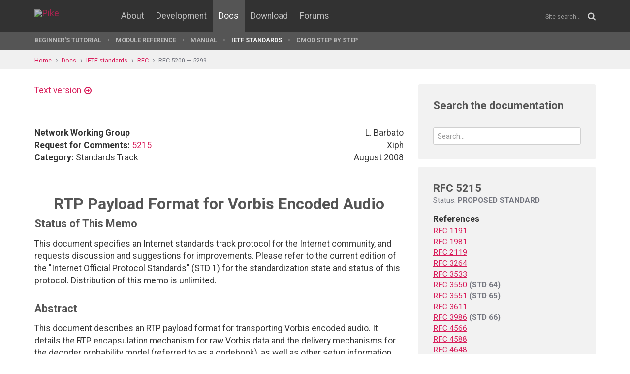

--- FILE ---
content_type: text/html; charset=UTF-8
request_url: https://pike.lysator.liu.se/docs/ietf/rfc/52/rfc5215.xml
body_size: 16392
content:
<!doctype html><html lang="en"><head><link href="//www.google-analytics.com" rel="dns-prefetch"><link href="//fonts.googleapis.com" rel="dns-prefetch"><link href="//ajax.googleapis.com" rel="dns-prefetch"><link href="/assets/img/favicon.png?v=2" rel="shortcut icon"><link href="https://fonts.googleapis.com/css?family=Roboto:400,400italic,700,700italic" rel="stylesheet"><meta charset="utf-8"><style>.page-content{background:#fff;min-height:60vh;position:relative;}</style><link href="/(cache-forever,mtime=1512655534)/assets/css/style.css" rel="stylesheet"><meta content="width=device-width, initial-scale=1.0, maximum-scale=1.5, user-scalable=yes" name="viewport"><meta content="IE=edge" http-equiv="X-UA-Compatible"><meta content="" name="keywords"><meta content="Generated document" name="description"><title>RFC 5215: RTP Payload Format for Vorbis Encoded Audio - Pike Programming Language</title><!--[if lt IE 9]><script src="/assets/js/polyfills/html5shiv.min.js"></script><![endif]--><meta content="RTP Payload Format for Vorbis Encoded Audio" property="og:title"><meta content="https://pike.lysator.liu.se/docs/ietf/rfc/52/rfc5215.xml" property="og:url"><meta content="website" property="og:type"></head><!--[if lte IE 9]><body class="oldie"><![endif]--><!--[if !IE]><!--><body><!--<![endif]--><div class="head-msg" id="head-msg"></div><!-- robots:noindex --><header id="site-header"><nav><div class="site-wrap site-padding"><div class="site-logo"><a href="/"><img alt="Pike" src="/assets/img/pike-logo.svg"></a></div><div id="burger"><button><span class="bar"></span><span class="bar"></span><span class="bar"></span><span class="bar"></span></button></div><ul class="topmenu" id="topmenu"><li class=""><a href="/">Home</a></li><li  class="normal"><a href="/about/">About</a></li><li  class="normal"><a href="/development/">Development</a></li><li  class="is-current-page"><a href="/docs/">Docs</a></li><li  class="normal"><a href="/download/">Download</a></li><li  class="normal"><a href="/forums/">Forums</a></li></ul><div id="site-search"><form action="/search.xml" method="get"><input name="__state" type="hidden" value="84e8a7889b639083e82af27f97da3641$seJzblp1qoAEABvYB3w==" />
<input name="_roxen_wizard_id" type="hidden" value="63fc69a5" />
<input autocomplete="off" name="q" placeholder="Site search..." type="search"><i class="fa fa-search"></i></form></div></div><div class="submenu-wrapper"><div id="submenu-scroll-overflow-left"></div><div id="submenu-scroll-overflow-right"></div><div class="site-wrap site-padding-sides"><ul class="submenu"><li  class="normal"><a href="/docs/tut" target="_self">Beginner's Tutorial</a></li><li  class="normal"><a href="/generated/manual/modref/" target="_self">Module reference</a></li><li  class="normal"><a href="/docs/man" target="_self">Manual</a></li><li  class="is-current-page"><a href="/docs/ietf/">IETF standards</a></li><li  class="normal"><a href="/docs/cmod-step-by-step/">CMOD step by step</a></li></ul></div></div></nav></header><!-- /robots:noindex --><script src="/(cache-forever,mtime=1476306733)/assets/js/start.min.js"></script><div class="page-content"><!-- robots:noindex --><div class="breadcrumbs"><div class="site-wrap"><a  href="/">Home</a><a  href="/docs/">Docs</a><a  href="/docs/ietf/">IETF standards</a><a  href="/docs/ietf/rfc/">RFC</a><a  href="/docs/ietf/rfc/52/">RFC 5200 — 5299</a></div></div><div id="side-menu-top-container"></div><!-- /robots:noindex --><div class="section"><div class="site-wrap site-padding no-padding-top"><div class="row"><div class="col-sm-8"><main><section class="section hard--top"><div class="component no-margin-bottom href-component variant-5"><a href="rfc5215.txt">Text version</a></div><div class="divider dotted"><hr></div><div class="row"><div class="col-md-6"><strong>Network Working Group</strong><br>
<strong>Request for Comments:</strong> <a href="/docs/ietf/rfc/52/rfc5215.xml">5215</a><br>
<strong>Category:</strong> Standards Track<br>
</div><div class="col-md-6 align-right">L. Barbato<br>
Xiph<br>
August 2008<br>
</div></div><div class="divider dotted"><hr></div><div class="rfc">


<h1 style="text-align:center; float:center;">RTP Payload Format for Vorbis Encoded Audio</h1>


<h2>Status of This Memo</h2>

<dl><dd>
<p>
This document specifies an Internet standards track protocol for the
Internet community, and requests discussion and suggestions for
improvements.  Please refer to the current edition of the "Internet
Official Protocol Standards" (STD 1) for the standardization state
and status of this protocol.  Distribution of this memo is unlimited.
</p>

</dd></dl>

<h2>Abstract</h2>

<dl><dd>
<p>
This document describes an RTP payload format for transporting Vorbis
encoded audio.  It details the RTP encapsulation mechanism for raw
Vorbis data and the delivery mechanisms for the decoder probability
model (referred to as a codebook), as well as other setup
information.
</p>

<p>
Also included within this memo are media type registrations and the
details necessary for the use of Vorbis with the Session Description
Protocol (SDP).
</p>

</dd></dl>

<h3>Table of Contents</h3>

<dl><dd>
<pre>   1.  Introduction . . . . . . . . . . . . . . . . . . . . . . . . .  3
     1.1.  Conformance and Document Conventions . . . . . . . . . . .  3
   2.  Payload Format . . . . . . . . . . . . . . . . . . . . . . . .  3
     2.1.  RTP Header . . . . . . . . . . . . . . . . . . . . . . . .  4
     2.2.  Payload Header . . . . . . . . . . . . . . . . . . . . . .  5
     2.3.  Payload Data . . . . . . . . . . . . . . . . . . . . . . .  6
     2.4.  Example RTP Packet . . . . . . . . . . . . . . . . . . . .  8
   3.  Configuration Headers  . . . . . . . . . . . . . . . . . . . .  8
     3.1.  In-band Header Transmission  . . . . . . . . . . . . . . .  9
       3.1.1.  Packed Configuration . . . . . . . . . . . . . . . . . 10
     3.2.  Out of Band Transmission . . . . . . . . . . . . . . . . . 12
       3.2.1.  Packed Headers . . . . . . . . . . . . . . . . . . . . 12
     3.3.  Loss of Configuration Headers  . . . . . . . . . . . . . . 13
   4.  Comment Headers  . . . . . . . . . . . . . . . . . . . . . . . 13
   5.  Frame Packetization  . . . . . . . . . . . . . . . . . . . . . 14
     5.1.  Example Fragmented Vorbis Packet . . . . . . . . . . . . . 15
     5.2.  Packet Loss  . . . . . . . . . . . . . . . . . . . . . . . 17
   6.  IANA Considerations  . . . . . . . . . . . . . . . . . . . . . 18
     6.1.  Packed Headers IANA Considerations . . . . . . . . . . . . 19
   7.  SDP Related Considerations . . . . . . . . . . . . . . . . . . 20
     7.1.  Mapping Media Type Parameters into SDP . . . . . . . . . . 20
       7.1.1.  SDP Example  . . . . . . . . . . . . . . . . . . . . . 21
     7.2.  Usage with the SDP Offer/Answer Model  . . . . . . . . . . 22
   8.  Congestion Control . . . . . . . . . . . . . . . . . . . . . . 22
   9.  Example  . . . . . . . . . . . . . . . . . . . . . . . . . . . 22
     9.1.  Stream Radio . . . . . . . . . . . . . . . . . . . . . . . 22
   10. Security Considerations  . . . . . . . . . . . . . . . . . . . 23
   11. Copying Conditions . . . . . . . . . . . . . . . . . . . . . . 23
   12. Acknowledgments  . . . . . . . . . . . . . . . . . . . . . . . 23
   13. References . . . . . . . . . . . . . . . . . . . . . . . . . . 24
     13.1. Normative References . . . . . . . . . . . . . . . . . . . 24
     13.2. Informative References . . . . . . . . . . . . . . . . . . 25
</pre>
</dd></dl>

<h2>1.  Introduction</h2>

<dl><dd>
<p>
Vorbis is a general purpose perceptual audio codec intended to allow
maximum encoder flexibility, thus allowing it to scale competitively
over an exceptionally wide range of bit rates.  At the high quality/
bitrate end of the scale (CD or DAT rate stereo, 16/24 bits), it is
in the same league as MPEG-4 AAC.  Vorbis is also intended for lower
and higher sample rates (from 8kHz telephony to 192kHz digital
masters) and a range of channel representations (monaural,
polyphonic, stereo, quadraphonic, 5.1, ambisonic, or up to 255
discrete channels).
</p>

<p>
Vorbis encoded audio is generally encapsulated within an Ogg format
bitstream [<a href="/docs/ietf/rfc/35/rfc3533.xml">RFC3533</a>], which provides framing and synchronization.  For
the purposes of RTP transport, this layer is unnecessary, and so raw
Vorbis packets are used in the payload.
</p>

</dd></dl>

<h3>1.1.  Conformance and Document Conventions</h3>

<dl><dd>
<p>
The key words "MUST", "MUST NOT", "REQUIRED", "SHALL", "SHALL NOT",
"SHOULD", "SHOULD NOT", "RECOMMENDED", "MAY", and "OPTIONAL" in this
document are to be interpreted as described in BCP 14, [<a href="/docs/ietf/rfc/21/rfc2119.xml">RFC2119</a>] and
indicate requirement levels for compliant implementations.
Requirements apply to all implementations unless otherwise stated.
</p>

<p>
An implementation is a software module that supports one of the media
types defined in this document.  Software modules may support
multiple media types, but conformance is considered individually for
each type.
</p>

<p>
Implementations that fail to satisfy one or more "MUST" requirements
are considered non-compliant.  Implementations that satisfy all
"MUST" requirements, but fail to satisfy one or more "SHOULD"
requirements, are said to be "conditionally compliant".  All other
implementations are "unconditionally compliant".
</p>

</dd></dl>

<h2>2.  Payload Format</h2>

<dl><dd>
<p>
For RTP-based transport of Vorbis-encoded audio, the standard RTP
header is followed by a 4-octet payload header, and then the payload
data.  The payload headers are used to associate the Vorbis data with
its associated decoding codebooks as well as indicate if the
following packet contains fragmented Vorbis data and/or the number of
whole Vorbis data frames.  The payload data contains the raw Vorbis
bitstream information.  There are 3 types of Vorbis data; an RTP
payload MUST contain just one of them at a time.
</p>

</dd></dl>

<h3>2.1.  RTP Header</h3>

<dl><dd>
<p>
The format of the RTP header is specified in [<a href="/docs/ietf/rfc/35/rfc3550.xml">RFC3550</a>] and shown in
Figure 1.  This payload format uses the fields of the header in a
manner consistent with that specification.
</p>

<pre>       0                   1                   2                   3
       0 1 2 3 4 5 6 7 8 9 0 1 2 3 4 5 6 7 8 9 0 1 2 3 4 5 6 7 8 9 0 1
      +-+-+-+-+-+-+-+-+-+-+-+-+-+-+-+-+-+-+-+-+-+-+-+-+-+-+-+-+-+-+-+-+
      |V=2|P|X|  CC   |M|     PT      |       sequence number         |
      +-+-+-+-+-+-+-+-+-+-+-+-+-+-+-+-+-+-+-+-+-+-+-+-+-+-+-+-+-+-+-+-+
      |                           timestamp                           |
      +-+-+-+-+-+-+-+-+-+-+-+-+-+-+-+-+-+-+-+-+-+-+-+-+-+-+-+-+-+-+-+-+
      |           synchronization source (SSRC) identifier            |
      +=+=+=+=+=+=+=+=+=+=+=+=+=+=+=+=+=+=+=+=+=+=+=+=+=+=+=+=+=+=+=+=+
      |            contributing source (CSRC) identifiers             |
      |                              ...                              |
      +-+-+-+-+-+-+-+-+-+-+-+-+-+-+-+-+-+-+-+-+-+-+-+-+-+-+-+-+-+-+-+-+
</pre>
</dd></dl>

<h3 style="text-align:center; float:center;">Figure 1: RTP Header</h3>

<dl><dd>
<p>
The RTP header begins with an octet of fields (V, P, X, and CC) to
support specialized RTP uses (see [<a href="/docs/ietf/rfc/35/rfc3550.xml">RFC3550</a>] and [<a href="/docs/ietf/rfc/35/rfc3551.xml">RFC3551</a>] for
details).  For Vorbis RTP, the following values are used.
</p>

<p>
Version (V): 2 bits
</p>

<p>
This field identifies the version of RTP.  The version used by this
specification is two (2).
</p>

<p>
Padding (P): 1 bit
</p>

<p>
Padding MAY be used with this payload format according to Section 5.1
of [<a href="/docs/ietf/rfc/35/rfc3550.xml">RFC3550</a>].
</p>

<p>
Extension (X): 1 bit
</p>

<p>
The Extension bit is used in accordance with [<a href="/docs/ietf/rfc/35/rfc3550.xml">RFC3550</a>].
</p>

<pre>   CSRC count (CC): 4 bits
</pre>
<p>
The CSRC count is used in accordance with [<a href="/docs/ietf/rfc/35/rfc3550.xml">RFC3550</a>].
</p>

<p>
Marker (M): 1 bit
</p>

<p>
Set to zero.  Audio silence suppression is not used.  This conforms
to Section 4.1 of [VORBIS-SPEC-REF].
</p>

<pre>   Payload Type (PT): 7 bits
</pre>
<p>
An RTP profile for a class of applications is expected to assign a
payload type for this format, or a dynamically allocated payload type
SHOULD be chosen that designates the payload as Vorbis.
</p>

<p>
Sequence number: 16 bits
</p>

<p>
The sequence number increments by one for each RTP data packet sent,
and may be used by the receiver to detect packet loss and to restore
the packet sequence.  This field is detailed further in [<a href="/docs/ietf/rfc/35/rfc3550.xml">RFC3550</a>].
</p>

<dl><dt><p>
Timestamp:
</p>
</dt><dd>
<dl><dd>
<dl><dd>
<ol><li value="32">bits</li></ol>

</dd></dl>
</dd></dl>
</dd></dl>
<p>
A timestamp representing the sampling time of the first sample of the
first Vorbis packet in the RTP payload.  The clock frequency MUST be
set to the sample rate of the encoded audio data and is conveyed out-
of-band (e.g., as an SDP parameter).
</p>

<p>
SSRC/CSRC identifiers:
</p>

<p>
These two fields, 32 bits each with one SSRC field and a maximum of
16 CSRC fields, are as defined in [<a href="/docs/ietf/rfc/35/rfc3550.xml">RFC3550</a>].
</p>

</dd></dl>

<h3>2.2.  Payload Header</h3>

<dl><dd>
<p>
The 4 octets following the RTP Header section are the Payload Header.
This header is split into a number of bit fields detailing the format
of the following payload data packets.
</p>

<pre>       0                   1                   2                   3
       0 1 2 3 4 5 6 7 8 9 0 1 2 3 4 5 6 7 8 9 0 1 2 3 4 5 6 7 8 9 0 1
      +-+-+-+-+-+-+-+-+-+-+-+-+-+-+-+-+-+-+-+-+-+-+-+-+-+-+-+-+-+-+-+-+
      |                     Ident                     | F |VDT|# pkts.|
      +-+-+-+-+-+-+-+-+-+-+-+-+-+-+-+-+-+-+-+-+-+-+-+-+-+-+-+-+-+-+-+-+
</pre>
</dd></dl>

<h3 style="text-align:center; float:center;">Figure 2: Payload Header</h3>

<dl><dd>
<dl><dt><p>
Ident:
</p>
</dt><dd>
<dl><dd>
<ol><li value="24">bits</li></ol>

</dd></dl>
</dd></dl>
<p>
This 24-bit field is used to associate the Vorbis data to a decoding
Configuration.  It is stored as a network byte order integer.
</p>

<pre>   Fragment type (F): 2 bits
</pre>
<p>
This field is set according to the following list:
</p>

<ol><li value="0">= Not Fragmented</li></ol>

<ol><li value="1">= Start Fragment</li></ol>

<ol><li value="2">= Continuation Fragment</li></ol>

<ol><li value="3">= End Fragment</li></ol>

<p>
Vorbis Data Type (VDT): 2 bits
</p>

<p>
This field specifies the kind of Vorbis data stored in this RTP
packet.  There are currently three different types of Vorbis
payloads.  Each packet MUST contain only a single type of Vorbis
packet (e.g., you must not aggregate configuration and comment
packets in the same RTP payload).
</p>

<ol><li value="0">= Raw Vorbis payload</li></ol>

<ol><li value="1">= Vorbis Packed Configuration payload</li></ol>

<ol><li value="2">= Legacy Vorbis Comment payload</li></ol>

<ol><li value="3">= Reserved</li></ol>

<p>
The packets with a VDT of value 3 MUST be ignored.
</p>

<p>
The last 4 bits represent the number of complete packets in this
payload.  This provides for a maximum number of 15 Vorbis packets in
the payload.  If the payload contains fragmented data, the number of
packets MUST be set to 0.
</p>

</dd></dl>

<h3>2.3.  Payload Data</h3>

<dl><dd>
<p>
Raw Vorbis packets are currently unbounded in length; application
profiles will likely define a practical limit.  Typical Vorbis packet
sizes range from very small (2-3 bytes) to quite large (8-12
kilobytes).  The reference implementation [LIBVORBIS] typically
produces packets less than ~800 bytes, except for the setup header
packets, which are ~4-12 kilobytes.  Within an RTP context, to avoid
fragmentation, the Vorbis data packet size SHOULD be kept
sufficiently small so that after adding the RTP and payload headers,
the complete RTP packet is smaller than the path MTU.
</p>

<pre>       0                   1                   2                   3
       0 1 2 3 4 5 6 7 8 9 0 1 2 3 4 5 6 7 8 9 0 1 2 3 4 5 6 7 8 9 0 1
      +-+-+-+-+-+-+-+-+-+-+-+-+-+-+-+-+-+-+-+-+-+-+-+-+-+-+-+-+-+-+-+-+
      |            length             |       vorbis packet data     ..
      +-+-+-+-+-+-+-+-+-+-+-+-+-+-+-+-+-+-+-+-+-+-+-+-+-+-+-+-+-+-+-+-+
</pre>
</dd></dl>

<h3 style="text-align:center; float:center;">Figure 3: Payload Data Header</h3>

<dl><dd>
<p>
Each Vorbis payload packet starts with a two octet length header,
which is used to represent the size in bytes of the following data
payload, and is followed by the raw Vorbis data padded to the nearest
byte boundary, as explained by the Vorbis I Specification
[VORBIS-SPEC-REF].  The length value is stored as a network byte
order integer.
</p>

<p>
For payloads that consist of multiple Vorbis packets, the payload
data consists of the packet length followed by the packet data for
each of the Vorbis packets in the payload.
</p>

<p>
The Vorbis packet length header is the length of the Vorbis data
block only and does not include the length field.
</p>

<p>
The payload packing of the Vorbis data packets MUST follow the
guidelines set out in [<a href="/docs/ietf/rfc/35/rfc3551.xml">RFC3551</a>], where the oldest Vorbis packet
occurs immediately after the RTP packet header.  Subsequent Vorbis
packets, if any, MUST follow in temporal order.
</p>

<p>
Audio channel mapping is in accordance with the Vorbis I
Specification [VORBIS-SPEC-REF].
</p>

</dd></dl>

<h3>2.4.  Example RTP Packet</h3>

<dl><dd>
<p>
Here is an example RTP payload containing two Vorbis packets.
</p>

<pre>       0                   1                   2                   3
       0 1 2 3 4 5 6 7 8 9 0 1 2 3 4 5 6 7 8 9 0 1 2 3 4 5 6 7 8 9 0 1
      +-+-+-+-+-+-+-+-+-+-+-+-+-+-+-+-+-+-+-+-+-+-+-+-+-+-+-+-+-+-+-+-+
      | 2 |0|0|  0    |0|      PT     |       sequence number         |
      +-+-+-+-+-+-+-+-+-+-+-+-+-+-+-+-+-+-+-+-+-+-+-+-+-+-+-+-+-+-+-+-+
      |               timestamp (in sample rate units)                |
      +-+-+-+-+-+-+-+-+-+-+-+-+-+-+-+-+-+-+-+-+-+-+-+-+-+-+-+-+-+-+-+-+
      |           synchronisation source (SSRC) identifier            |
      +=+=+=+=+=+=+=+=+=+=+=+=+=+=+=+=+=+=+=+=+=+=+=+=+=+=+=+=+=+=+=+=+
      |            contributing source (CSRC) identifiers             |
      |                              ...                              |
      +-+-+-+-+-+-+-+-+-+-+-+-+-+-+-+-+-+-+-+-+-+-+-+-+-+-+-+-+-+-+-+-+
      +-+-+-+-+-+-+-+-+-+-+-+-+-+-+-+-+-+-+-+-+-+-+-+-+-+-+-+-+-+-+-+-+
      |                     Ident                     | 0 | 0 | 2 pks |
      +-+-+-+-+-+-+-+-+-+-+-+-+-+-+-+-+-+-+-+-+-+-+-+-+-+-+-+-+-+-+-+-+
      |            length             |          vorbis data         ..
      +-+-+-+-+-+-+-+-+-+-+-+-+-+-+-+-+-+-+-+-+-+-+-+-+-+-+-+-+-+-+-+-+
      ..                        vorbis data                           |
      +-+-+-+-+-+-+-+-+-+-+-+-+-+-+-+-+-+-+-+-+-+-+-+-+-+-+-+-+-+-+-+-+
      |            length             |   next vorbis packet data    ..
      +-+-+-+-+-+-+-+-+-+-+-+-+-+-+-+-+-+-+-+-+-+-+-+-+-+-+-+-+-+-+-+-+
      ..                        vorbis data                          ..
      +-+-+-+-+-+-+-+-+-+-+-+-+-+-+-+-+-+-+-+-+-+-+-+-+-+-+-+-+-+-+-+-+
      ..               vorbis data                    |
      +-+-+-+-+-+-+-+-+-+-+-+-+-+-+-+-+-+-+-+-+-+-+-+-+
</pre>
</dd></dl>

<h3 style="text-align:center; float:center;">Figure 4: Example Raw Vorbis Packet</h3>

<dl><dd>
<p>
The payload data section of the RTP packet begins with the 24-bit
Ident field followed by the one octet bit field header, which has the
number of Vorbis frames set to 2.  Each of the Vorbis data frames is
prefixed by the two octets length field.  The Packet Type and
Fragment Type are set to 0.  The Configuration that will be used to
decode the packets is the one indexed by the ident value.
</p>

</dd></dl>

<h2>3.  Configuration Headers</h2>

<dl><dd>
<p>
Unlike other mainstream audio codecs, Vorbis has no statically
configured probability model.  Instead, it packs all entropy decoding
configuration, Vector Quantization and Huffman models into a data
block that must be transmitted to the decoder with the compressed
data.  A decoder also requires information detailing the number of
audio channels, bitrates, and similar information to configure itself
for a particular compressed data stream.  These two blocks of
information are often referred to collectively as the "codebooks" for
a Vorbis stream, and are included as special "header" packets at the
start of the compressed data.  In addition, the Vorbis I
specification [VORBIS-SPEC-REF] requires the presence of a comment
header packet that gives simple metadata about the stream, but this
information is not required for decoding the frame sequence.
</p>

<p>
Thus, these two codebook header packets must be received by the
decoder before any audio data can be interpreted.  These requirements
pose problems in RTP, which is often used over unreliable transports.
</p>

<p>
Since this information must be transmitted reliably and, as the RTP
stream may change certain configuration data mid-session, there are
different methods for delivering this configuration data to a client,
both in-band and out-of-band, which are detailed below.  In order to
set up an initial state for the client application, the configuration
MUST be conveyed via the signalling channel used to set up the
session.  One example of such signalling is SDP [<a href="/docs/ietf/rfc/45/rfc4566.xml">RFC4566</a>] with the
Offer/Answer Model [<a href="/docs/ietf/rfc/32/rfc3264.xml">RFC3264</a>].  Changes to the configuration MAY be
communicated via a re-invite, conveying a new SDP, or sent in-band in
the RTP channel.  Implementations MUST support an in-band delivery of
updated codebooks, and SHOULD support out-of-band codebook update
using a new SDP file.  The changes may be due to different codebooks
as well as different bitrates of the RTP stream.
</p>

<p>
For non-chained streams, the recommended Configuration delivery
method is inside the Packed Configuration (Section 3.1.1) in the SDP
as explained the Mapping Media Type Parameters into SDP
(Section 7.1).
</p>

<p>
The 24-bit Ident field is used to map which Configuration will be
used to decode a packet.  When the Ident field changes, it indicates
that a change in the stream has taken place.  The client application
MUST have in advance the correct configuration.  If the client
detects a change in the Ident value and does not have this
information, it MUST NOT decode the raw associated Vorbis data until
it fetches the correct Configuration.
</p>

</dd></dl>

<h3>3.1.  In-band Header Transmission</h3>

<dl><dd>
<p>
The Packed Configuration (Section 3.1.1) Payload is sent in-band with
the packet type bits set to match the Vorbis Data Type.  Clients MUST
be capable of dealing with fragmentation and periodic re-transmission
of [<a href="/docs/ietf/rfc/45/rfc4588.xml">RFC4588</a>] the configuration headers.  The RTP timestamp value MUST
reflect the transmission time of the first data packet for which this
configuration applies.
</p>

</dd></dl>

<h4>3.1.1.  Packed Configuration</h4>

<dl><dd>
<p>
A Vorbis Packed Configuration is indicated with the Vorbis Data Type
field set to 1.  Of the three headers defined in the Vorbis I
specification [VORBIS-SPEC-REF], the Identification and the Setup
MUST be packed as they are, while the Comment header MAY be replaced
with a dummy one.
</p>

<p>
The packed configuration stores Xiph codec configurations in a
generic way: the first field stores the number of the following
packets minus one (count field), the next ones represent the size of
the headers (length fields), and the headers immediately follow the
list of length fields.  The size of the last header is implicit.
</p>

<p>
The count and the length fields are encoded using the following
logic: the data is in network byte order; every byte has the most
significant bit used as a flag, and the following 7 bits are used to
store the value.  The first 7 most significant bits are stored in the
first byte.  If there are remaining bits, the flag bit is set to 1
and the subsequent 7 bits are stored in the following byte.  If there
are remaining bits, set the flag to 1 and the same procedure is
repeated.  The ending byte has the flag bit set to 0.  To decode,
simply iterate over the bytes until the flag bit is set to 0.  For
every byte, the data is added to the accumulated value multiplied by
128.
</p>

<p>
The headers are packed in the same order as they are present in Ogg
[VORBIS-SPEC-REF]: Identification, Comment, Setup.
</p>

<p>
The 2 byte length tag defines the length of the packed headers as the
sum of the Configuration, Comment, and Setup lengths.
</p>

<pre>       0                   1                   2                   3
       0 1 2 3 4 5 6 7 8 9 0 1 2 3 4 5 6 7 8 9 0 1 2 3 4 5 6 7 8 9 0 1
      +-+-+-+-+-+-+-+-+-+-+-+-+-+-+-+-+-+-+-+-+-+-+-+-+-+-+-+-+-+-+-+-+
      |V=2|P|X|  CC   |M|     PT      |             xxxx              |
      +-+-+-+-+-+-+-+-+-+-+-+-+-+-+-+-+-+-+-+-+-+-+-+-+-+-+-+-+-+-+-+-+
      |                             xxxxx                             |
      +-+-+-+-+-+-+-+-+-+-+-+-+-+-+-+-+-+-+-+-+-+-+-+-+-+-+-+-+-+-+-+-+
      |           synchronization source (SSRC) identifier            |
      +=+=+=+=+=+=+=+=+=+=+=+=+=+=+=+=+=+=+=+=+=+=+=+=+=+=+=+=+=+=+=+=+
      |            contributing source (CSRC) identifiers             |
      |                              ...                              |
      +-+-+-+-+-+-+-+-+-+-+-+-+-+-+-+-+-+-+-+-+-+-+-+-+-+-+-+-+-+-+-+-+
      +-+-+-+-+-+-+-+-+-+-+-+-+-+-+-+-+-+-+-+-+-+-+-+-+-+-+-+-+-+-+-+-+
      |                      Ident                    | 0 | 1 |      1|
      +-+-+-+-+-+-+-+-+-+-+-+-+-+-+-+-+-+-+-+-+-+-+-+-+-+-+-+-+-+-+-+-+
      |           length              | n. of headers |    length1    |
      +-+-+-+-+-+-+-+-+-+-+-+-+-+-+-+-+-+-+-+-+-+-+-+-+-+-+-+-+-+-+-+-+
      |    length2    |                  Identification              ..
      +-+-+-+-+-+-+-+-+-+-+-+-+-+-+-+-+-+-+-+-+-+-+-+-+-+-+-+-+-+-+-+-+
      ..                        Identification                       ..
      +-+-+-+-+-+-+-+-+-+-+-+-+-+-+-+-+-+-+-+-+-+-+-+-+-+-+-+-+-+-+-+-+
      ..                        Identification                       ..
      +-+-+-+-+-+-+-+-+-+-+-+-+-+-+-+-+-+-+-+-+-+-+-+-+-+-+-+-+-+-+-+-+
      ..                        Identification                       ..
      +-+-+-+-+-+-+-+-+-+-+-+-+-+-+-+-+-+-+-+-+-+-+-+-+-+-+-+-+-+-+-+-+
      ..               Identification                 |    Comment   ..
      +-+-+-+-+-+-+-+-+-+-+-+-+-+-+-+-+-+-+-+-+-+-+-+-+-+-+-+-+-+-+-+-+
      ..                            Comment                          ..
      +-+-+-+-+-+-+-+-+-+-+-+-+-+-+-+-+-+-+-+-+-+-+-+-+-+-+-+-+-+-+-+-+
      ..                            Comment                          ..
      +-+-+-+-+-+-+-+-+-+-+-+-+-+-+-+-+-+-+-+-+-+-+-+-+-+-+-+-+-+-+-+-+
      ..                            Comment                          ..
      +-+-+-+-+-+-+-+-+-+-+-+-+-+-+-+-+-+-+-+-+-+-+-+-+-+-+-+-+-+-+-+-+
      ..           Comment            |             Setup            ..
      +-+-+-+-+-+-+-+-+-+-+-+-+-+-+-+-+-+-+-+-+-+-+-+-+-+-+-+-+-+-+-+-+
      ..                            Setup                            ..
      +-+-+-+-+-+-+-+-+-+-+-+-+-+-+-+-+-+-+-+-+-+-+-+-+-+-+-+-+-+-+-+-+
      ..                            Setup                            ..
      +-+-+-+-+-+-+-+-+-+-+-+-+-+-+-+-+-+-+-+-+-+-+-+-+-+-+-+-+-+-+-+-+
</pre>
</dd></dl>

<h3 style="text-align:center; float:center;">Figure 5: Packed Configuration Figure</h3>

<dl><dd>
<p>
The Ident field is set with the value that will be used by the Raw
Payload Packets to address this Configuration.  The Fragment type is
set to 0 because the packet bears the full Packed configuration.  The
number of the packet is set to 1.
</p>

</dd></dl>

<h3>3.2.  Out of Band Transmission</h3>

<dl><dd>
<p>
The following packet definition MUST be used when Configuration is
inside in the SDP.
</p>

</dd></dl>

<h4>3.2.1.  Packed Headers</h4>

<dl><dd>
<p>
As mentioned above, the RECOMMENDED delivery vector for Vorbis
configuration data is via a retrieval method that can be performed
using a reliable transport protocol.  As the RTP headers are not
required for this method of delivery, the structure of the
configuration data is slightly different.  The packed header starts
with a 32-bit (network-byte ordered) count field, which details the
number of packed headers that are contained in the bundle.  The
following shows the Packed header payload for each chained Vorbis
stream.
</p>

<pre>      +-+-+-+-+-+-+-+-+-+-+-+-+-+-+-+-+-+-+-+-+-+-+-+-+-+-+-+-+-+-+-+-+
      |                     Number of packed headers                  |
      +-+-+-+-+-+-+-+-+-+-+-+-+-+-+-+-+-+-+-+-+-+-+-+-+-+-+-+-+-+-+-+-+
      +-+-+-+-+-+-+-+-+-+-+-+-+-+-+-+-+-+-+-+-+-+-+-+-+-+-+-+-+-+-+-+-+
      |                          Packed header                        |
      +-+-+-+-+-+-+-+-+-+-+-+-+-+-+-+-+-+-+-+-+-+-+-+-+-+-+-+-+-+-+-+-+
      +-+-+-+-+-+-+-+-+-+-+-+-+-+-+-+-+-+-+-+-+-+-+-+-+-+-+-+-+-+-+-+-+
      |                          Packed header                        |
      +-+-+-+-+-+-+-+-+-+-+-+-+-+-+-+-+-+-+-+-+-+-+-+-+-+-+-+-+-+-+-+-+
</pre>
</dd></dl>

<h3 style="text-align:center; float:center;">Figure 6: Packed Headers Overview</h3>

<dl><dd>
<pre>       0                   1                   2                   3
       0 1 2 3 4 5 6 7 8 9 0 1 2 3 4 5 6 7 8 9 0 1 2 3 4 5 6 7 8 9 0 1
      +-+-+-+-+-+-+-+-+-+-+-+-+-+-+-+-+-+-+-+-+-+-+-+-+-+-+-+-+-+-+-+-+
      |                   Ident                       |    length    ..
      +-+-+-+-+-+-+-+-+-+-+-+-+-+-+-+-+-+-+-+-+-+-+-+-+-+-+-+-+-+-+-+-+
      ..              | n. of headers |    length1    |    length2   ..
      +-+-+-+-+-+-+-+-+-+-+-+-+-+-+-+-+-+-+-+-+-+-+-+-+-+-+-+-+-+-+-+-+
      ..              |             Identification Header            ..
      +-+-+-+-+-+-+-+-+-+-+-+-+-+-+-+-+-+-+-+-+-+-+-+-+-+-+-+-+-+-+-+-+
      .................................................................
      +-+-+-+-+-+-+-+-+-+-+-+-+-+-+-+-+-+-+-+-+-+-+-+-+-+-+-+-+-+-+-+-+
      ..              |         Comment Header                       ..
      +-+-+-+-+-+-+-+-+-+-+-+-+-+-+-+-+-+-+-+-+-+-+-+-+-+-+-+-+-+-+-+-+
      .................................................................
      +-+-+-+-+-+-+-+-+-+-+-+-+-+-+-+-+-+-+-+-+-+-+-+-+-+-+-+-+-+-+-+-+
      ..                        Comment Header                        |
      +-+-+-+-+-+-+-+-+-+-+-+-+-+-+-+-+-+-+-+-+-+-+-+-+-+-+-+-+-+-+-+-+
      |                          Setup Header                        ..
      +-+-+-+-+-+-+-+-+-+-+-+-+-+-+-+-+-+-+-+-+-+-+-+-+-+-+-+-+-+-+-+-+
      .................................................................
      +-+-+-+-+-+-+-+-+-+-+-+-+-+-+-+-+-+-+-+-+-+-+-+-+-+-+-+-+-+-+-+-+
      ..                         Setup Header                         |
      +-+-+-+-+-+-+-+-+-+-+-+-+-+-+-+-+-+-+-+-+-+-+-+-+-+-+-+-+-+-+-+-+
</pre>
</dd></dl>

<h3 style="text-align:center; float:center;">Figure 7: Packed Headers Detail</h3>

<dl><dd>
<p>
The key difference between the in-band format and this one is that
there is no need for the payload header octet.  In this figure, the
comment has a size bigger than 127 bytes.
</p>

</dd></dl>

<h3>3.3.  Loss of Configuration Headers</h3>

<dl><dd>
<p>
Unlike the loss of raw Vorbis payload data, loss of a configuration
header leads to a situation where it will not be possible to
successfully decode the stream.  Implementations MAY try to recover
from an error by requesting again the missing Configuration or, if
the delivery method is in-band, by buffering the payloads waiting for
the Configuration needed to decode them.  The baseline reaction
SHOULD either be reset or end the RTP session.
</p>

</dd></dl>

<h2>4.  Comment Headers</h2>

<dl><dd>
<p>
Vorbis Data Type flag set to 2 indicates that the packet contains the
comment metadata, such as artist name, track title, and so on.  These
metadata messages are not intended to be fully descriptive but rather
to offer basic track/song information.  Clients MAY ignore it
completely.  The details on the format of the comments can be found
in the Vorbis I Specification [VORBIS-SPEC-REF].
</p>

<pre>       0                   1                   2                   3
       0 1 2 3 4 5 6 7 8 9 0 1 2 3 4 5 6 7 8 9 0 1 2 3 4 5 6 7 8 9 0 1
      +-+-+-+-+-+-+-+-+-+-+-+-+-+-+-+-+-+-+-+-+-+-+-+-+-+-+-+-+-+-+-+-+
      |V=2|P|X|  CC   |M|     PT      |             xxxx              |
      +-+-+-+-+-+-+-+-+-+-+-+-+-+-+-+-+-+-+-+-+-+-+-+-+-+-+-+-+-+-+-+-+
      |                             xxxxx                             |
      +-+-+-+-+-+-+-+-+-+-+-+-+-+-+-+-+-+-+-+-+-+-+-+-+-+-+-+-+-+-+-+-+
      |           synchronization source (SSRC) identifier            |
      +=+=+=+=+=+=+=+=+=+=+=+=+=+=+=+=+=+=+=+=+=+=+=+=+=+=+=+=+=+=+=+=+
      |            contributing source (CSRC) identifiers             |
      |                              ...                              |
      +-+-+-+-+-+-+-+-+-+-+-+-+-+-+-+-+-+-+-+-+-+-+-+-+-+-+-+-+-+-+-+-+
      +-+-+-+-+-+-+-+-+-+-+-+-+-+-+-+-+-+-+-+-+-+-+-+-+-+-+-+-+-+-+-+-+
      |                      Ident                    | 0 | 2 |      1|
      +-+-+-+-+-+-+-+-+-+-+-+-+-+-+-+-+-+-+-+-+-+-+-+-+-+-+-+-+-+-+-+-+
      |            length             |            Comment           ..
      +-+-+-+-+-+-+-+-+-+-+-+-+-+-+-+-+-+-+-+-+-+-+-+-+-+-+-+-+-+-+-+-+
      ..                           Comment                           ..
      +-+-+-+-+-+-+-+-+-+-+-+-+-+-+-+-+-+-+-+-+-+-+-+-+-+-+-+-+-+-+-+-+
      ..                           Comment                            |
      +-+-+-+-+-+-+-+-+-+-+-+-+-+-+-+-+-+-+-+-+-+-+-+-+-+-+-+-+-+-+-+-+
</pre>
</dd></dl>

<h3 style="text-align:center; float:center;">Figure 8: Comment Packet</h3>

<dl><dd>
<p>
The 2-byte length field is necessary since this packet could be
fragmented.
</p>

</dd></dl>

<h2>5.  Frame Packetization</h2>

<dl><dd>
<p>
Each RTP payload contains either one Vorbis packet fragment or an
integer number of complete Vorbis packets (up to a maximum of 15
packets, since the number of packets is defined by a 4-bit value).
</p>

<p>
Any Vorbis data packet that is less than path MTU SHOULD be bundled
in the RTP payload with as many Vorbis packets as will fit, up to a
maximum of 15, except when such bundling would exceed an
application's desired transmission latency.  Path MTU is detailed in
[<a href="/docs/ietf/rfc/11/rfc1191.xml">RFC1191</a>] and [<a href="/docs/ietf/rfc/19/rfc1981.xml">RFC1981</a>].
</p>

<p>
A fragmented packet has a zero in the last four bits of the payload
header.  The first fragment will set the Fragment type to 1.  Each
fragment after the first will set the Fragment type to 2 in the
payload header.  The consecutive fragments MUST be sent without any
other payload being sent between the first and the last fragment.
The RTP payload containing the last fragment of the Vorbis packet
will have the Fragment type set to 3.  To maintain the correct
sequence for fragmented packet reception, the timestamp field of
fragmented packets MUST be the same as the first packet sent, with
the sequence number incremented as normal for the subsequent RTP
payloads; this will affect the RTCP jitter measurement.  The length
field shows the fragment length.
</p>

</dd></dl>

<h3>5.1.  Example Fragmented Vorbis Packet</h3>

<dl><dd>
<p>
Here is an example of a fragmented Vorbis packet split over three RTP
payloads.  Each of them contains the standard RTP headers as well as
the 4-octet Vorbis headers.
</p>

<dl><dd>
<p>
Packet 1:
</p>

</dd></dl>
<pre>       0                   1                   2                   3
       0 1 2 3 4 5 6 7 8 9 0 1 2 3 4 5 6 7 8 9 0 1 2 3 4 5 6 7 8 9 0 1
      +-+-+-+-+-+-+-+-+-+-+-+-+-+-+-+-+-+-+-+-+-+-+-+-+-+-+-+-+-+-+-+-+
      |V=2|P|X|  CC   |M|     PT      |           1000                |
      +-+-+-+-+-+-+-+-+-+-+-+-+-+-+-+-+-+-+-+-+-+-+-+-+-+-+-+-+-+-+-+-+
      |                            12345                              |
      +-+-+-+-+-+-+-+-+-+-+-+-+-+-+-+-+-+-+-+-+-+-+-+-+-+-+-+-+-+-+-+-+
      |           synchronization source (SSRC) identifier            |
      +=+=+=+=+=+=+=+=+=+=+=+=+=+=+=+=+=+=+=+=+=+=+=+=+=+=+=+=+=+=+=+=+
      |            contributing source (CSRC) identifiers             |
      |                              ...                              |
      +-+-+-+-+-+-+-+-+-+-+-+-+-+-+-+-+-+-+-+-+-+-+-+-+-+-+-+-+-+-+-+-+
      +-+-+-+-+-+-+-+-+-+-+-+-+-+-+-+-+-+-+-+-+-+-+-+-+-+-+-+-+-+-+-+-+
      |                       Ident                   | 1 | 0 |      0|
      +-+-+-+-+-+-+-+-+-+-+-+-+-+-+-+-+-+-+-+-+-+-+-+-+-+-+-+-+-+-+-+-+
      |             length            |            vorbis data       ..
      +-+-+-+-+-+-+-+-+-+-+-+-+-+-+-+-+-+-+-+-+-+-+-+-+-+-+-+-+-+-+-+-+
      ..                        vorbis data                           |
      +-+-+-+-+-+-+-+-+-+-+-+-+-+-+-+-+-+-+-+-+-+-+-+-+-+-+-+-+-+-+-+-+
</pre>
</dd></dl>

<h3 style="text-align:center; float:center;">Figure 9: Example Fragmented Packet (Packet 1)</h3>

<dl><dd>
<p>
In this payload, the initial sequence number is 1000 and the
timestamp is 12345.  The Fragment type is set to 1, the number of
packets field is set to 0, and as the payload is raw Vorbis data, the
VDT field is set to 0.
</p>

<dl><dd>
<p>
Packet 2:
</p>

</dd></dl>
<pre>       0                   1                   2                   3
       0 1 2 3 4 5 6 7 8 9 0 1 2 3 4 5 6 7 8 9 0 1 2 3 4 5 6 7 8 9 0 1
      +-+-+-+-+-+-+-+-+-+-+-+-+-+-+-+-+-+-+-+-+-+-+-+-+-+-+-+-+-+-+-+-+
      |V=2|P|X|  CC   |M|     PT      |           1001                |
      +-+-+-+-+-+-+-+-+-+-+-+-+-+-+-+-+-+-+-+-+-+-+-+-+-+-+-+-+-+-+-+-+
      |                             12345                             |
      +-+-+-+-+-+-+-+-+-+-+-+-+-+-+-+-+-+-+-+-+-+-+-+-+-+-+-+-+-+-+-+-+
      |           synchronization source (SSRC) identifier            |
      +=+=+=+=+=+=+=+=+=+=+=+=+=+=+=+=+=+=+=+=+=+=+=+=+=+=+=+=+=+=+=+=+
      |            contributing source (CSRC) identifiers             |
      |                              ...                              |
      +-+-+-+-+-+-+-+-+-+-+-+-+-+-+-+-+-+-+-+-+-+-+-+-+-+-+-+-+-+-+-+-+
      +-+-+-+-+-+-+-+-+-+-+-+-+-+-+-+-+-+-+-+-+-+-+-+-+-+-+-+-+-+-+-+-+
      |                       Ident                   | 2 | 0 |      0|
      +-+-+-+-+-+-+-+-+-+-+-+-+-+-+-+-+-+-+-+-+-+-+-+-+-+-+-+-+-+-+-+-+
      |             length            |          vorbis data         ..
      +-+-+-+-+-+-+-+-+-+-+-+-+-+-+-+-+-+-+-+-+-+-+-+-+-+-+-+-+-+-+-+-+
      ..                        vorbis data                           |
      +-+-+-+-+-+-+-+-+-+-+-+-+-+-+-+-+-+-+-+-+-+-+-+-+-+-+-+-+-+-+-+-+
</pre>
</dd></dl>

<h3 style="text-align:center; float:center;">Figure 10: Example Fragmented Packet (Packet 2)</h3>

<dl><dd>
<p>
The Fragment type field is set to 2, and the number of packets field
is set to 0.  For large Vorbis fragments, there can be several of
these types of payloads.  The maximum packet size SHOULD be no
greater than the path MTU, including all RTP and payload headers.
The sequence number has been incremented by one, but the timestamp
field remains the same as the initial payload.
</p>

<dl><dd>
<p>
Packet 3:
</p>

</dd></dl>
<pre>       0                   1                   2                   3
       0 1 2 3 4 5 6 7 8 9 0 1 2 3 4 5 6 7 8 9 0 1 2 3 4 5 6 7 8 9 0 1
      +-+-+-+-+-+-+-+-+-+-+-+-+-+-+-+-+-+-+-+-+-+-+-+-+-+-+-+-+-+-+-+-+
      |V=2|P|X|  CC   |M|     PT      |           1002                |
      +-+-+-+-+-+-+-+-+-+-+-+-+-+-+-+-+-+-+-+-+-+-+-+-+-+-+-+-+-+-+-+-+
      |                             12345                             |
      +-+-+-+-+-+-+-+-+-+-+-+-+-+-+-+-+-+-+-+-+-+-+-+-+-+-+-+-+-+-+-+-+
      |           synchronization source (SSRC) identifier            |
      +=+=+=+=+=+=+=+=+=+=+=+=+=+=+=+=+=+=+=+=+=+=+=+=+=+=+=+=+=+=+=+=+
      |            contributing source (CSRC) identifiers             |
      |                              ...                              |
      +-+-+-+-+-+-+-+-+-+-+-+-+-+-+-+-+-+-+-+-+-+-+-+-+-+-+-+-+-+-+-+-+
      +-+-+-+-+-+-+-+-+-+-+-+-+-+-+-+-+-+-+-+-+-+-+-+-+-+-+-+-+-+-+-+-+
      |                      Ident                    | 3 | 0 |      0|
      +-+-+-+-+-+-+-+-+-+-+-+-+-+-+-+-+-+-+-+-+-+-+-+-+-+-+-+-+-+-+-+-+
      |             length            |          vorbis data         ..
      +-+-+-+-+-+-+-+-+-+-+-+-+-+-+-+-+-+-+-+-+-+-+-+-+-+-+-+-+-+-+-+-+
      ..                        vorbis data                           |
      +-+-+-+-+-+-+-+-+-+-+-+-+-+-+-+-+-+-+-+-+-+-+-+-+-+-+-+-+-+-+-+-+
</pre>
</dd></dl>

<h3 style="text-align:center; float:center;">Figure 11: Example Fragmented Packet (Packet 3)</h3>

<dl><dd>
<p>
This is the last Vorbis fragment payload.  The Fragment type is set
to 3 and the packet count remains set to 0.  As in the previous
payloads, the timestamp remains set to the first payload timestamp in
the sequence and the sequence number has been incremented.
</p>

</dd></dl>

<h3>5.2.  Packet Loss</h3>

<dl><dd>
<p>
As there is no error correction within the Vorbis stream, packet loss
will result in a loss of signal.  Packet loss is more of an issue for
fragmented Vorbis packets as the client will have to cope with the
handling of the Fragment Type.  In case of loss of fragments, the
client MUST discard all the remaining Vorbis fragments and decode the
incomplete packet.  If we use the fragmented Vorbis packet example
above and the first RTP payload is lost, the client MUST detect that
the next RTP payload has the packet count field set to 0 and the
Fragment type 2 and MUST drop it.  The next RTP payload, which is the
final fragmented packet, MUST be dropped in the same manner.  If the
missing RTP payload is the last, the two fragments received will be
kept and the incomplete Vorbis packet decoded.
</p>

<p>
Loss of any of the Configuration fragment will result in the loss of
the full Configuration packet with the result detailed in the Loss of
Configuration Headers (Section 3.3) section.
</p>

</dd></dl>

<h2>6.  IANA Considerations</h2>

<dl><dd>
<pre>   Type name:  audio
   
   Subtype name:  vorbis
</pre>
<p>
Required parameters:
</p>

<pre>      rate:  indicates the RTP timestamp clock rate as described in RTP
         Profile for Audio and Video Conferences with Minimal Control
         [<a href="/docs/ietf/rfc/35/rfc3551.xml">RFC3551</a>].
      
      channels:  indicates the number of audio channels as described in
         RTP Profile for Audio and Video Conferences with Minimal
         Control [<a href="/docs/ietf/rfc/35/rfc3551.xml">RFC3551</a>].
      
      configuration:  the base64 [<a href="/docs/ietf/rfc/46/rfc4648.xml">RFC4648</a>] representation of the Packed
         Headers (Section 3.2.1).
</pre>
<p>
Encoding considerations:
</p>

<dl><dd>
<p>
This media type is framed and contains binary data.
</p>

</dd></dl>
<p>
Security considerations:
</p>

<dl><dd>
<p>
See Section 10 of <a href="/docs/ietf/rfc/52/rfc5215.xml">RFC 5215</a>.
</p>

</dd></dl>
<p>
Interoperability considerations:
</p>

<pre>      None
</pre>
<p>
Published specification:
</p>

<pre>      <a href="/docs/ietf/rfc/52/rfc5215.xml">RFC 5215</a>
      
      Ogg Vorbis I specification: Codec setup and packet decode.
      Available from the Xiph website, http://xiph.org/
</pre>
<p>
Applications which use this media type:
</p>

<dl><dd>
<p>
Audio streaming and conferencing tools
</p>

</dd></dl>
<p>
Additional information:
</p>

<pre>      None
</pre>
<p>
Person &amp; email address to contact for further information:
</p>

<pre>      Luca Barbato: &lt;lu_zero@gentoo.org&gt;
      IETF Audio/Video Transport Working Group
</pre>
<p>
Intended usage:
</p>

<pre>      COMMON
</pre>
<p>
Restriction on usage:
</p>

<dl><dd>
<p>
This media type depends on RTP framing, hence is only defined for
transfer via RTP [<a href="/docs/ietf/rfc/35/rfc3550.xml">RFC3550</a>].
</p>

</dd></dl>
<p>
Author:
</p>

<pre>      Luca Barbato
</pre>
<p>
Change controller:
</p>

<dl><dd>
<p>
IETF AVT Working Group delegated from the IESG
</p>

</dd></dl>
</dd></dl>

<h3>6.1.  Packed Headers IANA Considerations</h3>

<dl><dd>
<p>
The following IANA considerations refers to the split configuration
Packed Headers (Section 3.2.1) used within <a href="/docs/ietf/rfc/52/rfc5215.xml">RFC 5215</a>.
</p>

<pre>   Type name:  audio
   
   Subtype name:  vorbis-config
</pre>
<p>
Required parameters:
</p>

<pre>      None
</pre>
<p>
Optional parameters:
</p>

<pre>      None
</pre>
<p>
Encoding considerations:
</p>

<dl><dd>
<p>
This media type contains binary data.
</p>

</dd></dl>
<p>
Security considerations:
</p>

<dl><dd>
<p>
See Section 10 of <a href="/docs/ietf/rfc/52/rfc5215.xml">RFC 5215</a>.
</p>

</dd></dl>
<p>
Interoperability considerations:
</p>

<pre>      None
</pre>
<p>
Published specification:
</p>

<pre>      <a href="/docs/ietf/rfc/52/rfc5215.xml">RFC 5215</a>
</pre>
<p>
Applications which use this media type:
</p>

<dl><dd>
<p>
Vorbis encoded audio, configuration data
</p>

</dd></dl>
<p>
Additional information:
</p>

<pre>      None
</pre>
<p>
Person &amp; email address to contact for further information:
</p>

<pre>      Luca Barbato: &lt;lu_zero@gentoo.org&gt;
      IETF Audio/Video Transport Working Group
   
   Intended usage:  COMMON
</pre>
<p>
Restriction on usage:
</p>

<dl><dd>
<p>
This media type doesn't depend on the transport.
</p>

</dd></dl>
<p>
Author:
</p>

<pre>      Luca Barbato
</pre>
<p>
Change controller:
</p>

<dl><dd>
<p>
IETF AVT Working Group delegated from the IESG
</p>

</dd></dl>
</dd></dl>

<h2>7.  SDP Related Considerations</h2>

<dl><dd>
<p>
The following paragraphs define the mapping of the parameters
described in the IANA considerations section and their usage in the
Offer/Answer Model [<a href="/docs/ietf/rfc/32/rfc3264.xml">RFC3264</a>].  In order to be forward compatible, the
implementation MUST ignore unknown parameters.
</p>

</dd></dl>

<h3>7.1.  Mapping Media Type Parameters into SDP</h3>

<dl><dd>
<p>
The information carried in the Media Type specification has a
specific mapping to fields in the Session Description Protocol (SDP)
[<a href="/docs/ietf/rfc/45/rfc4566.xml">RFC4566</a>], which is commonly used to describe RTP sessions.  When SDP
is used to specify sessions, the mapping are as follows:
</p>

<ul><li>The type name ("audio") goes in SDP "m=" as the media name.</li></ul>

<ul><li>The subtype name ("vorbis") goes in SDP "a=rtpmap" as the encoding
name.</li></ul>

<ul><li>The parameter "rate" also goes in "a=rtpmap" as the clock rate.</li></ul>

<ul><li>The parameter "channels" also goes in "a=rtpmap" as the channel
count.</li></ul>

<ul><li>The mandated parameters "configuration" MUST be included in the
SDP "a=fmtp" attribute.</li></ul>

<p>
If the stream comprises chained Vorbis files and all of them are
known in advance, the Configuration Packet for each file SHOULD be
passed to the client using the configuration attribute.
</p>

<p>
The port value is specified by the server application bound to the
address specified in the c= line.  The channel count value specified
in the rtpmap attribute SHOULD match the current Vorbis stream or
should be considered the maximum number of channels to be expected.
The timestamp clock rate MUST be a multiple of the sample rate; a
different payload number MUST be used if the clock rate changes.  The
Configuration payload delivers the exact information, thus the SDP
information SHOULD be considered a hint.  An example is found below.
</p>

</dd></dl>

<h4>7.1.1.  SDP Example</h4>

<dl><dd>
<p>
The following example shows a basic SDP single stream.  The first
configuration packet is inside the SDP; other configurations could be
fetched at any time from the URIs provided.  The following base64
[<a href="/docs/ietf/rfc/46/rfc4648.xml">RFC4648</a>] configuration string is folded in this example due to RFC
line length limitations.
</p>

<pre>      c=IN IP4 192.0.2.1
      
      m=audio RTP/AVP 98
      
      a=rtpmap:98 vorbis/44100/2
      
      a=fmtp:98 configuration=AAAAAZ2f4g9NAh4aAXZvcmJpcwA...;
</pre>
<p>
Note that the payload format (encoding) names are commonly shown in
uppercase.  Media Type subtypes are commonly shown in lowercase.
These names are case-insensitive in both places.  Similarly,
parameter names are case-insensitive both in Media Type types and in
the default mapping to the SDP a=fmtp attribute.  The a=fmtp line is
a single line, even if it is shown as multiple lines in this document
for clarity.
</p>

</dd></dl>

<h3>7.2.  Usage with the SDP Offer/Answer Model</h3>

<dl><dd>
<p>
There are no negotiable parameters.  All of them are declarative.
</p>

</dd></dl>

<h2>8.  Congestion Control</h2>

<dl><dd>
<p>
The general congestion control considerations for transporting RTP
data apply to Vorbis audio over RTP as well.  See the RTP
specification [<a href="/docs/ietf/rfc/35/rfc3550.xml">RFC3550</a>] and any applicable RTP profile (e.g.,
[<a href="/docs/ietf/rfc/35/rfc3551.xml">RFC3551</a>]).  Audio data can be encoded using a range of different bit
rates, so it is possible to adapt network bandwidth by adjusting the
encoder bit rate in real time or by having multiple copies of content
encoded at different bit rates.
</p>

</dd></dl>

<h2>9.  Example</h2>

<dl><dd>
<p>
The following example shows a common usage pattern that MAY be
applied in such a situation.  The main scope of this section is to
explain better usage of the transmission vectors.
</p>

</dd></dl>

<h3>9.1.  Stream Radio</h3>

<dl><dd>
<p>
This is one of the most common situations: there is one single server
streaming content in multicast, and the clients may start a session
at a random time.  The content itself could be a mix of a live stream
(as the webjockey's voice) and stored streams (as the music she
plays).
</p>

<p>
In this situation, we don't know in advance how many codebooks we
will use.  The clients can join anytime and users expect to start
listening to the content in a short time.
</p>

<p>
Upon joining, the client will receive the current Configuration
necessary to decode the current stream inside the SDP so that the
decoding will start immediately after.
</p>

<p>
When the streamed content changes, the new Configuration is sent in-
band before the actual stream, and the Configuration that has to be
sent inside the SDP is updated.  Since the in-band method is
unreliable, an out-of-band fallback is provided.
</p>

<p>
The client may choose to fetch the Configuration from the alternate
source as soon as it discovers a Configuration packet got lost in-
band, or use selective retransmission [<a href="/docs/ietf/rfc/36/rfc3611.xml">RFC3611</a>] if the server
supports this feature.
</p>

<p>
A server-side optimization would be to keep a hash list of the
Configurations per session, which avoids packing all of them and
sending the same Configuration with different Ident tags.
</p>

<p>
A client-side optimization would be to keep a tag list of the
Configurations per session and not process configuration packets that
are already known.
</p>

</dd></dl>

<h2>10.  Security Considerations</h2>

<dl><dd>
<p>
RTP packets using this payload format are subject to the security
considerations discussed in the RTP specification [<a href="/docs/ietf/rfc/35/rfc3550.xml">RFC3550</a>], the
base64 specification [<a href="/docs/ietf/rfc/46/rfc4648.xml">RFC4648</a>], and the URI Generic syntax
specification [<a href="/docs/ietf/rfc/39/rfc3986.xml">RFC3986</a>].  Among other considerations, this implies
that the confidentiality of the media stream is achieved by using
encryption.  Because the data compression used with this payload
format is applied end-to-end, encryption may be performed on the
compressed data.
</p>

</dd></dl>

<h2>11.  Copying Conditions</h2>

<dl><dd>
<p>
The authors agree to grant third parties the irrevocable right to
copy, use, and distribute the work, with or without modification, in
any medium, without royalty, provided that, unless separate
permission is granted, redistributed modified works do not contain
misleading author, version, name of work, or endorsement information.
</p>

</dd></dl>

<h2>12.  Acknowledgments</h2>

<dl><dd>
<p>
This document is a continuation of the following documents:
</p>

<pre>   Moffitt, J., "RTP Payload Format for Vorbis Encoded Audio", February
   2001.
   
   Kerr, R., "RTP Payload Format for Vorbis Encoded Audio", December
   2004.
</pre>
<p>
The Media Type declaration is a continuation of the following
document:
</p>

<p>
Short, B., "The audio/rtp-vorbis MIME Type", January 2008.
</p>

<p>
Thanks to the AVT, Vorbis Communities / Xiph.Org Foundation including
Steve Casner, Aaron Colwell, Ross Finlayson, Fluendo, Ramon Garcia,
Pascal Hennequin, Ralph Giles, Tor-Einar Jarnbjo, Colin Law, John
Lazzaro, Jack Moffitt, Christopher Montgomery, Colin Perkins, Barry
Short, Mike Smith, Phil Kerr, Michael Sparks, Magnus Westerlund,
David Barrett, Silvia Pfeiffer, Stefan Ehmann, Gianni Ceccarelli, and
</p>

<p>
Alessandro Salvatori.  Thanks to the LScube Group, in particular
Federico Ridolfo, Francesco Varano, Giampaolo Mancini, Dario
Gallucci, and Juan Carlos De Martin.
</p>

</dd></dl>

<h2>13.  References</h2>


<h3>13.1.  Normative References</h3>

<dl><dd>
<pre>   [<a href="/docs/ietf/rfc/11/rfc1191.xml">RFC1191</a>]          Mogul, J. and S. Deering, "Path MTU discovery",
                      <a href="/docs/ietf/rfc/11/rfc1191.xml">RFC 1191</a>, November 1990.
   
   [<a href="/docs/ietf/rfc/19/rfc1981.xml">RFC1981</a>]          McCann, J., Deering, S., and J. Mogul, "Path MTU
                      Discovery for IP version 6", <a href="/docs/ietf/rfc/19/rfc1981.xml">RFC 1981</a>,
                      August 1996.
   
   [<a href="/docs/ietf/rfc/21/rfc2119.xml">RFC2119</a>]          Bradner, S., "Key words for use in RFCs to
                      Indicate Requirement Levels", BCP 14, <a href="/docs/ietf/rfc/21/rfc2119.xml">RFC 2119</a>,
                      March 1997.
   
   [<a href="/docs/ietf/rfc/32/rfc3264.xml">RFC3264</a>]          Rosenberg, J. and H. Schulzrinne, "An Offer/Answer
                      Model with Session Description Protocol (SDP)",
                      <a href="/docs/ietf/rfc/32/rfc3264.xml">RFC 3264</a>, June 2002.
   
   [<a href="/docs/ietf/rfc/35/rfc3550.xml">RFC3550</a>]          Schulzrinne, H., Casner, S., Frederick, R., and V.
                      Jacobson, "RTP: A Transport Protocol for Real-Time
                      Applications", STD 64, <a href="/docs/ietf/rfc/35/rfc3550.xml">RFC 3550</a>, July 2003.
   
   [<a href="/docs/ietf/rfc/35/rfc3551.xml">RFC3551</a>]          Schulzrinne, H. and S. Casner, "RTP Profile for
                      Audio and Video Conferences with Minimal Control",
                      STD 65, <a href="/docs/ietf/rfc/35/rfc3551.xml">RFC 3551</a>, July 2003.
   
   [<a href="/docs/ietf/rfc/39/rfc3986.xml">RFC3986</a>]          Berners-Lee, T., Fielding, R., and L. Masinter,
                      "Uniform Resource Identifier (URI): Generic
                      Syntax", STD 66, <a href="/docs/ietf/rfc/39/rfc3986.xml">RFC 3986</a>, January 2005.
   
   [<a href="/docs/ietf/rfc/45/rfc4566.xml">RFC4566</a>]          Handley, M., Jacobson, V., and C. Perkins, "SDP:
                      Session Description Protocol", <a href="/docs/ietf/rfc/45/rfc4566.xml">RFC 4566</a>,
                      July 2006.
   
   [<a href="/docs/ietf/rfc/46/rfc4648.xml">RFC4648</a>]          Josefsson, S., "The Base16, Base32, and Base64
                      Data Encodings", <a href="/docs/ietf/rfc/46/rfc4648.xml">RFC 4648</a>, October 2006.
   
   [VORBIS-SPEC-REF]  "Ogg Vorbis I specification:  Codec setup and
                      packet decode.  Available from the Xiph website,
                      http://xiph.org/vorbis/doc/Vorbis_I_spec.html".
</pre>
</dd></dl>

<h3>13.2.  Informative References</h3>

<dl><dd>
<pre>   [LIBVORBIS]        "libvorbis: Available from the dedicated website,
                      http://vorbis.com/".
   
   [<a href="/docs/ietf/rfc/35/rfc3533.xml">RFC3533</a>]          Pfeiffer, S., "The Ogg Encapsulation Format
                      Version 0", <a href="/docs/ietf/rfc/35/rfc3533.xml">RFC 3533</a>, May 2003.
   
   [<a href="/docs/ietf/rfc/36/rfc3611.xml">RFC3611</a>]          Friedman, T., Caceres, R., and A. Clark, "RTP
                      Control Protocol Extended Reports (RTCP XR)",
                      <a href="/docs/ietf/rfc/36/rfc3611.xml">RFC 3611</a>, November 2003.
   
   [<a href="/docs/ietf/rfc/45/rfc4588.xml">RFC4588</a>]          Rey, J., Leon, D., Miyazaki, A., Varsa, V., and R.
                      Hakenberg, "RTP Retransmission Payload Format",
                      <a href="/docs/ietf/rfc/45/rfc4588.xml">RFC 4588</a>, July 2006.
</pre>
</dd></dl>

<h2>Author's Address</h2>

<dl><dd>
<p>
Luca Barbato<br>
Xiph.Org Foundation
</p>

<pre>   EMail: lu_zero@gentoo.org
   URI:   http://xiph.org/
</pre>
</dd></dl>

<h2>Full Copyright Statement</h2>

<dl><dd>
<p>
Copyright © The IETF Trust (2008).
</p>

<p>
This document is subject to the rights, licenses and restrictions
contained in BCP 78, and except as set forth therein, the authors
retain all their rights.
</p>

<p>
This document and the information contained herein are provided on an
"AS IS" basis and THE CONTRIBUTOR, THE ORGANIZATION HE/SHE REPRESENTS
OR IS SPONSORED BY (IF ANY), THE INTERNET SOCIETY, THE IETF TRUST AND
THE INTERNET ENGINEERING TASK FORCE DISCLAIM ALL WARRANTIES, EXPRESS
OR IMPLIED, INCLUDING BUT NOT LIMITED TO ANY WARRANTY THAT THE USE OF
THE INFORMATION HEREIN WILL NOT INFRINGE ANY RIGHTS OR ANY IMPLIED
WARRANTIES OF MERCHANTABILITY OR FITNESS FOR A PARTICULAR PURPOSE.
</p>

</dd></dl>

<h2>Intellectual Property</h2>

<dl><dd>
<p>
The IETF takes no position regarding the validity or scope of any
Intellectual Property Rights or other rights that might be claimed to
pertain to the implementation or use of the technology described in
this document or the extent to which any license under such rights
might or might not be available; nor does it represent that it has
made any independent effort to identify any such rights.  Information
on the procedures with respect to rights in RFC documents can be
found in BCP 78 and BCP 79.
</p>

<p>
Copies of IPR disclosures made to the IETF Secretariat and any
assurances of licenses to be made available, or the result of an
attempt made to obtain a general license or permission for the use of
such proprietary rights by implementers or users of this
specification can be obtained from the IETF on-line IPR repository at
http://www.ietf.org/ipr.
</p>

<p>
The IETF invites any interested party to bring to its attention any
copyrights, patents or patent applications, or other proprietary
rights that may cover technology that may be required to implement
this standard.  Please address the information to the IETF at
ietf-ipr@ietf.org.
</p>

</dd></dl>
</div></section></main></div><div class="col-sm-4"><aside><div class="inner" id="google-search"><h2 class="header margin-bottom-imp no-margin-top">Search the documentation</h2><form action="/docs/ietf/right-column.xml" method="get"><input name="t" type="hidden" value="doc"><div class="control-group no-margin-bottom"><input autocomplete="off" class="tight" name="q" placeholder="Search..." type="search"></div></form><ul id="google-search-result"></ul><script id="google-search-template" type="text/my-template"><li><a href="${link}"><div class="title">${title}</div><div class="ref">${url}</div><div class="snippet">${snippet}</div></a></li></script></div><div class="rfc-sidebar"><h2>RFC 5215</h2><div class="status">Status: <strong>PROPOSED STANDARD</strong></div><dl><dt>References</dt><dd><a href="/docs/ietf/rfc/11/rfc1191.xml" title="Path MTU discovery">RFC 1191</a></dd><dd><a href="/docs/ietf/rfc/19/rfc1981.xml" title="Path MTU Discovery for IP version 6">RFC 1981</a></dd><dd><a href="/docs/ietf/rfc/21/rfc2119.xml" title="Key words for use in RFCs to Indicate Requirement Levels">RFC 2119</a></dd><dd><a href="/docs/ietf/rfc/32/rfc3264.xml" title="An Offer/Answer Model with Session Description Protocol (SDP)">RFC 3264</a></dd><dd><a href="/docs/ietf/rfc/35/rfc3533.xml" title="The Ogg Encapsulation Format Version 0">RFC 3533</a></dd><dd><a href="/docs/ietf/rfc/35/rfc3550.xml" title="RTP: A Transport Protocol for Real-Time Applications">RFC 3550</a> <strong>(STD 64)</strong></dd><dd><a href="/docs/ietf/rfc/35/rfc3551.xml" title="RTP Profile for Audio and Video Conferences with Minimal Control">RFC 3551</a> <strong>(STD 65)</strong></dd><dd><a href="/docs/ietf/rfc/36/rfc3611.xml" title="RTP Control Protocol Extended Reports (RTCP XR)">RFC 3611</a></dd><dd><a href="/docs/ietf/rfc/39/rfc3986.xml" title="Uniform Resource Identifier (URI): Generic Syntax">RFC 3986</a> <strong>(STD 66)</strong></dd><dd><a href="/docs/ietf/rfc/45/rfc4566.xml" title="SDP: Session Description Protocol">RFC 4566</a></dd><dd><a href="/docs/ietf/rfc/45/rfc4588.xml" title="RTP Retransmission Payload Format">RFC 4588</a></dd><dd><a href="/docs/ietf/rfc/46/rfc4648.xml" title="The Base16, Base32, and Base64 Data Encodings">RFC 4648</a></dd><dt>Referenced by</dt><dd><a href="/docs/ietf/rfc/53/rfc5334.xml" title="Ogg Media Types">RFC 5334</a></dd></dl></div></aside></div></div></div></div></div><!-- robots:noindex --><footer class="site-footer"><div class="site-wrap site-padding"><div class="row"><div class="col-xs-6"><a class="dimmed" href="/" title="To the start page"><img alt="Pike logo" id="pike-logo-footer" src="/assets/img/pike-logo.svg"></a></div></div></div></footer><script>window.ROXEN=window.ROXEN||{};window.ROXEN.version='Roxen/6.2.236-r1'.replace(/.*?\/(\d+\.\d+).*/,function(){return arguments[1];});</script><script src="//ajax.googleapis.com/ajax/libs/jquery/2.1.3/jquery.min.js"></script><script src="/(cache-forever,mtime=1483026207)/assets/js/main.min.js"></script><script>
      (function(i,s,o,g,r,a,m){i['GoogleAnalyticsObject']=r;i[r]=i[r]||function(){
      (i[r].q=i[r].q||[]).push(arguments)},i[r].l=1*new Date();a=s.createElement(o),
      m=s.getElementsByTagName(o)[0];a.async=1;a.src=g;m.parentNode.insertBefore(a,m)
      })(window,document,'script','//www.google-analytics.com/analytics.js','ga');
      ga('create', 'UA-75948411-1', 'auto');
      ga('send', 'pageview');
    </script><noscript><iframe height="0" src="//www.googletagmanager.com/ns.html?id=GTM-KVB6WH" style="display:none;visibility:hidden" width="0"></iframe></noscript><script>(function(w,d,s,l,i){w[l]=w[l]||[];w[l].push({'gtm.start':new Date().getTime(),event:'gtm.js'});var f=d.getElementsByTagName(s)[0],j=d.createElement(s),dl=l!='dataLayer'?'&l='+l:'';j.async=true;j.src='//www.googletagmanager.com/gtm.js?id='+i+dl;f.parentNode.insertBefore(j,f);})(window,document,'script','dataLayer','GTM-KVB6WH');</script><!-- /robots:noindex --><div class="show-bp" id="showBp"></div></body></html>